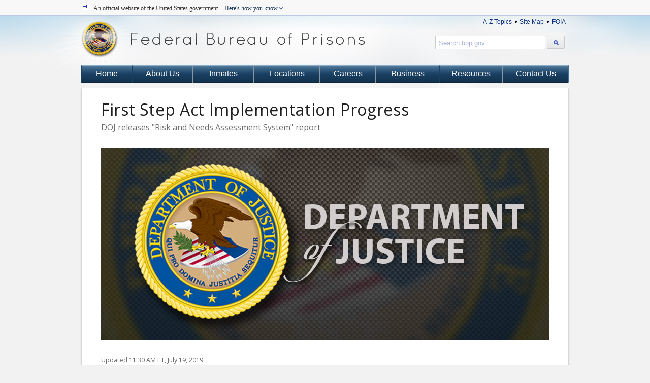

--- FILE ---
content_type: text/html;charset=ISO-8859-1
request_url: https://www.bop.gov/news/20190719_doj_fsa_implement.jsp
body_size: 22895
content:

<!DOCTYPE html>
<html lang="en">
<head>
    <meta charset="utf-8"/>
    <title>BOP: First Step Act Implimentation Progress  
</title>
      
    <!-- Google Tag Manager - Needs to be in top of head tags-->
    <!--script>(function(w,d,s,l,i){w[l]=w[l]||[];w[l].push({'gtm.start':
    new Date().getTime(),event:'gtm.js'});var f=d.getElementsByTagName(s)[0],
    j=d.createElement(s),dl=l!='dataLayer'?'&l='+l:'';j.async=true;j.src=
    'https://www.googletagmanager.com/gtm.js?id='+i+dl;f.parentNode.insertBefore(j,f);
    })(window,document,'script','dataLayer','GTM-55P7GK9');</script-->
    <!-- End Google Tag Manager -->


  <!--SET FAVICON -->
    <meta http-equiv="X-UA-Compatible" content="IE=Edge,chrome=IE8">
	<meta name="msvalidate.01" content="4B697AD64CCE705D9DA1C29520297970" />
	<meta name="google-site-verification" content="-nz-Rv4k6tRNhQM9GN9jilhVqpOZ8RlnZXukeHhWEKA" />
    <link rel="apple-touch-icon" href="/apple-touch-icon.png">
    <link rel="icon" href="/favicon-16.png">
    <link rel="icon" href="/favicon-32.png">
    <!--[if IE]><link rel="shortcut icon" href="/favicon.ico"><![endif]-->
    <meta name="msapplication-TileColor" content="#001e3b">
    <meta name="msapplication-TileImage" content="/tileicon.png">
     
    <!-- <script src="/js/jquery-1.11.2.min.js"></script> -->
    <script src="/apis/jquery/jquery-3.7.1.min.js"></script>
 
    <!-- SET COMMON HEAD ATTRIBUTES  -->
    
	   		 
		    <script src="/js/global.js?v=1.0"></script>
		    <script src="/js/html5shiv-printshiv.min.js"></script> 
		    <link rel="stylesheet" type="text/css" href="/css/base.min.css?v=1.2.2" />
	   
	   
            
    
    <script>
        var currentNewsStoryId = 297 /*<-- CHANGE THIS NUMBER TO MATCH THE NEWS STORY ID NUMBER  */;
        var addHeadlineNews = true;
        var addNICNews = false;
       
        var showCaption = false;
    </script>
	
    
    <link rel="stylesheet" href="/resources/news/css/print_news.css" type="text/css" media="print" />
    
	
    
		
            <link rel="stylesheet" href="/resources/news/css/news_page.css" type="text/css" media="screen" /> 
        
		
    
</head>

<body>   
    

	<!-- Google Tag Manager (noscript) - Needs to be in top of body tags -->
	
	<!--
	<noscript><iframe src="https://www.googletagmanager.com/ns.html?id=GTM-55P7GK9"
	height="0" width="0" style="display:none;visibility:hidden"></iframe></noscript>
	-->
	<!-- End Google Tag Manager (noscript) -->

<!-- Official US Goverment Site -->
<div id="govsite">

	<div id="govsite-banner">
	  <label
		for="govsite-toggle"
		title="An official website of the United States government"
	  >
		An official website of the United States government.
		<em>Here's how you know</em>
	  </label>
	</div>

	<input type="checkbox" id="govsite-toggle" />

	<div id="govsite-details">
		<div>
		  <img
			src="/images2/icon-dot-gov.svg"
			role="img"
			alt=""
			aria-hidden="true"
		  />
		  <div>
			<h5><strong>Official websites use .gov</strong></h5>
			<p>
			  A <strong>.gov</strong> website belongs to an official
			  government organization in the United States.
			</p>
		  </div>
		</div>

		<div>
		  <img
			src="/images2/icon-https.svg"
			role="img"
			alt=""
			aria-hidden="true"
		  />
		  <div>
			<h5><strong>Secure .gov websites use HTTPS</strong></h5>
			<p>
			  A <strong>lock</strong> (
			  <span class="icon-lock">
				<svg
				  xmlns="https://www.w3.org/2000/svg"
				  width="14"
				  height="12"
				  viewBox="0 0 52 64"
				  class="usa-banner__lock-image"
				  role="img"
				  aria-labelledby="banner-lock-title banner-lock-description"
				  focusable="false"
				>
				  <title id="banner-lock-title">Lock</title>
				  <desc id="banner-lock-description">A locked padlock</desc>
				  <path
					fill="#000000"
					fill-rule="evenodd"
					d="M26 0c10.493 0 19 8.507 19 19v9h3a4 4 0 0 1 4 4v28a4 4 0 0 1-4 4H4a4 4 0 0 1-4-4V32a4 4 0 0 1 4-4h3v-9C7 8.507 15.507 0 26 0zm0 8c-5.979 0-10.843 4.77-10.996 10.712L15 19v9h22v-9c0-6.075-4.925-11-11-11z"
				  ></path>
				</svg>
			  </span>
			  ) or
			  <strong>https://</strong> means you've safely connected to the
			  .gov website. Share sensitive information only on official,
			  secure websites.
			</p>
		  </div>
		</div>

		<label class="close-details" for="govsite-toggle">&#10799;</label>
	</div>

	




  </div>
<!-- Official US Goverment Site -->

	
    <!--
	<div style="background-color:rgb(204,0,0); color:#fff; font-size:1.1em; padding:12px; font-weight:bold; text-align:center;">
		Services on bop.gov may be temporarily unavailable on Saturday, April 6th from 6:00AM EDT to 9:00AM EDT due to scheduled maintenance.
	</div>
    -->
    <!--
    <div id="main_cont" style="background-image:none;">
    -->

	



  	<div id="main_cont_wrap">

    <div id="main_cont">

	<header>
		   <h1><a id="logo" class="text-offpage" href="/">Federal Bureau of Prisons</a></h1>            
		    <ul id="site_wide_nav" class="vmenu-links">
			
			 <li><a href="/website/a_to_z_topics.jsp">A-Z Topics</a></li>
			 <li><a href="/website/site_map.jsp">Site Map</a></li>
			 <li><a href="/foia/index.jsp">FOIA</a></li>
		    </ul>
		    <div id="search_box_cont"> 
			<!--form action="https://searchjustice.usdoj.gov/search">
				<input type="hidden" value="xml_no_dtd" name="output">
				<input type="hidden" value="bop" name="proxystylesheet">  
				<input type="hidden" value="bop" name="site" />
				<input type="hidden" value="bop" name="client" />
				<div id="search_field_cont">
				    <input id="search_box" type="text" title="Search bop.gov" autocomplete="off"  name="q" />
				    <div id="search_delete"><span style="display: none; " id="search_x">x</span></div>
				</div>-->
				<form action="https://search.usa.gov/search/docs">
				<input type="hidden" name="affiliate" value="bop.gov"/>
				<div id="search_field_cont">
				    <input id="search_box" type="text" title="Search bop.gov" autocomplete="off"  name="query" />				   
				</div> 
				<button id="search_submit_cont" class="submit-default" aria-label="Search bop.gov">
				    <span id="search_submit" class="text-offpage">Search</span>
				</button>
			    </form>
		    </div>
		    
	    </header>      
		
	    <nav id="main_nav_cont" >
		<ul id="main_nav" class="clearfix">
		    <li id="menu_home" class="base-level">
			<a href="/" class="base-level first-base">Home</a>
		    </li>
		    <li id="menu_agency" class="first-level">
			<a  href="/about/"  class="first-level">About Us</a>
			<div  class="inner-menu">
			    <ul>
				<li><a href="/about/agency/">About Our Agency</a></li>
				<li><a href="/about/facilities/">About Our Facilities</a></li>
				<li><a href="/about/history/">Historical Information</a></li>
				<li><a href="/about/statistics/">Statistics</a></li>
			    </ul>
			</div>
		    </li>
		    <li id="menu_inmates" class="first-level">
			<a  href="/inmates/" class="first-level">Inmates</a>
			<div class="inner-menu">
			    <ul>
				<li><a href="/inmateloc/">Find an Inmate</a></li>
				<li><a href="/inmates/fsa/">First Step Act</a></li>
				<li><a href="/inmates/communications.jsp">Communications</a></li>
				<li><a href="/inmates/custody_and_care/">Custody &amp; Care</a></li>
				<li><a href="/inmates/ice.jsp">ICE Inquiry</a></li>
				<li><a href="/inmates/concerns.jsp">Report a Concern</a></li>
				<li><a href="/inmates/visiting.jsp">Visiting</a></li>
				<li><a href="/resources/support_coordinator.jsp">Support Coordinators</a></li>
				
			    </ul>			
			</div>
		    </li>
		    <li id="menu_locations" class="first-level">
			<a href="/locations/" class="first-level">Locations</a>
			<div class="inner-menu">
			    <ul> 
				<li><a href="/locations/list.jsp">List of our Facilities</a></li>
				<li><a href="/locations/map.jsp">Map of our Locations</a></li>
				<li><a href="/locations/search.jsp">Search for a Facility</a></li>
			    </ul>
			</div>
		    </li>
		    <li id="menu_jobs" class="first-level">
			<a href="/jobs/" class="first-level">Careers</a>
			<div class="inner-menu">
			    <ul>
				<li><a href="https://careers.bop.gov/s/" target="_blank"><span class="link-external">Life at the BOP</span></a></li>
				<li><a href="/jobs/opportunities.jsp">Explore Opportunities</a></li>
				<li><a href="https://careers.bop.gov/s/jobs?utm_medium=navigation&utm_source=bopgov&utm_campaign=eb_hrm_bopgov_20241002_both_bopgov_all_all_au0013_both_bc0014_na_na_navigation_lp0018"  target="_blank"><span class="link-external">Current Openings</span></a></li>
				<li><a href="https://careers.bop.gov/s/application-hiring-process" target="_blank"><span class="link-external">Application Process</span></a></li>
				<li><a href="https://careers.bop.gov/s/application-hiring-process" target="_blank"><span class="link-external">Our Hiring Process</span></a></li>
			    </ul>
			</div>
		    </li>
		    <li id="menu_business" class="first-level">
			<a href="/business/" class="first-level">Business</a>
			<div class="inner-menu">
			    <ul>
				<li><a href="/business/acquisitions.jsp">Acquisitions</a></li>
				<li><a href="/business/solicitations.jsp">Solicitations &amp; Awards</a></li>
				<li><a href="/business/rrc_contracting.jsp">Residential Reentry Contracting</a></li>
			    </ul>
			</div>
		    </li>
		    
		    <li id="menu_resources" class="first-level">
			<a  href="/resources/" class="first-level">Resources</a>
			<div class="inner-menu clearfix">
			    <div id="resources_documents" class="inner-menu-left">
				<ul>
				    <li class="inner-menu-heading">Find a document ...</li>
				    <li><a href="/resources/policy_and_forms.jsp">Policy &amp; Forms</a></li>
				    <li><a href="/resources/news_stories.jsp">News Stories</a></li>
					<li><a href="/resources/press_releases.jsp">Press Releases</a></li>
				    <li><a href="/resources/publications.jsp">Publications</a></li>
				    <li><a href="/resources/research_and_reports.jsp">Research &amp; Reports</a></li>
					<li><a href="/foia/foia_available_records.jsp">Records Available Online</a></li>
				</ul>
			    </div>
			    <div id="resources_for" class="inner-menu-right">
				<ul>
				    <li class="inner-menu-heading">Resources For ...</li>
				    <li><a href="/resources/victim_resources.jsp">Victims &amp; Witnesses</a></li>
				    <li><a href="/resources/employee_resources.jsp">Employees</a></li>
	 				<li><a href="/jobs/volunteer.jsp">Volunteers</a></li>
				    <li><a href="/resources/health_care_mngmt.jsp">Health Management</a></li>
				    <li><a href="/resources/former_inmate_resources.jsp">Former Adults in Custody</a></li>
				    <!--li><a href="/resources/federal_executions_info.jsp">Federal Execution</a></li-->
				    <li><a href="/resources/media_resources.jsp">Congressional/Media Reps</a></li>
					<li><a href="/resources/support_coordinator.jsp">Family/Stakeholders</a></li>
				</ul>
			    </div>
			</div>
		    </li>
		    <li id="menu_contact" class="first-level">
			<a href="/contact/" class="base-level last-base">Contact Us</a>
		    </li>
		    
		</ul>
	    
	    </nav>
      
	      
		
		
    <div id="content_cont">
    
            <section class="section-lifted">
          
                <div class="section-content">
                   
                    <article itemscope="" itemtype="http://schema.org/NewsArticle" itemid=""  >    
                        <h3 class="news-title" itemprop="headline"> 
							First Step Act Implementation Progress 
  
                        </h3>
                        <p class="news-blurb" itemprop="alternativeHeadline"> 
                            DOJ releases "Risk and Needs Assessment System" report 
                        </p>
                    
                         
                        <div id="basic_img_cont">
                            
                            <!-- UPDATE IMAGE SRC TAG AND ALT TAG BELOW ... -->
                            
                            <img id="basic_news_img" src="/resources/news/images/DOJ-Story-Header-BOP.jpg" itemprop="image" alt="Memorandum on Use of Private Prisons Rescinded">
                            <div id="basic_img_caption"></div>
                        </div>
                        
                        <div id="news_content_cont" class="clearfix">
                            
                            <div itemprop="articleBody" id="news_content">
                               
                                <div class="article-info">
                                    <!-- UPDATE TIME AND DATE IN BOTH PLACES BELOW ...-->
                                    
                                    <time datetime="2019-07-19 11:30" pubdate="" itemprop="datePublished">   
                                        Updated 11:30 AM ET, July 19, 2019
                                    </time>
                                </div>
								
                                <p>
                                    <!-- CHANGE (BOP) BELOW IF THE STORY DID NOT ORIGINATE FROM OUR AGENCY, I.E. (OPM) or (DOJ) ... -->
                                    <strong>(BOP) -</strong>
									On Friday, July 19, 2019,  Deputy Attorney General (DAG) Jeffrey A. Rosen announced the release of the 
									Attorney General's Risk and Needs Assessment System report, a key step in the implementation of the First Step Act of 2018 (FSA).  
									DAG Rosen explained that the First Step Act seeks to reduce recidivism among the federal prison population and encourages the 
									use of evidence-based programming to reduce inmates' risk of recidivism and assist with their successful reentry back into American communities.  
									By relying on assessments which identify risk factors, including age, history, and participation in rehabilitative programs, the new Risk and 
									Needs Assessment system will be used to assign inmates to appropriate risk categories and focus evidence-based programs towards higher risk offenders.  
									Lower risk offenders may earn additional time in pre-release custody.  DAG Rosen stated, "Many inmates face challenges when returning to society, 
									and if we can prepare them for reentry and attempt to enhance their rehabilitation, we can reduce recidivism rates and thus reduce crime rates."
								</p>
								<p>
									In the Bureau of Prisons, release preparation begins on the first day of incarceration. The Bureau has always offered a broad variety of reentry programs, 
									including work programs, education and vocational training to help inmates enhance job training skills in support of their successful reentry back 
									to the community. Bureau of Prisons Acting Director Hugh J. Hurwitz described the Bureau's progress thus far with FSA implementation efforts and 
									thanked the Department of Justice for the leadership and commitment to the effort, as well as thanked the "thousands of dedicated 
									staff of the Bureau of Prisons for their commitment in support of this important new legislation."  
									Acting Director Hurwitz went on to say that "Many staff worked long hours to help get us to today.  
									We have a lot to be proud of, but we still have more to do. I look forward to continued collaboration between 
									Bureau staff, staff from across the Department of Justice, and the many stakeholders with an interest in helping to reduce recidivism."
																		
								</p>
								<p>									
									The Attorney General's Report, <a href="https://www.nij.gov/documents/the-first-step-act-of-2018-risk-and-needs-assessment-system.pdf">"The First Step Act of 2018:  Risk and Needs Assessment System"</a> is available for review on the
									Department of Justice's National Institute of Justice website (<a href="http://www.nij.gov">www.nij.gov</a>). Additionally, the Bureau of Prisons has created a <a href="https://www.bop.gov/inmates/fsa/index.jsp">resource area</a>
									on its public website (<a href="http://www.bop.gov">www.bop.gov</a>) to provide additional information on the FSA.
								</p>


                     
                                
                                 <ul id="page_options">
                                        <li>
                                            <a href="#" id="print_page" class="link-style1">Print Page</a>
                                        </li>
                                        <li>
                                            <a href="#" id="email_page" class="link-style1">Email Page</a>
                                        </li>
                                    </ul>
                            </div> <!-- end news_content -->
                            
                            <div class="clear"></div>
                        </div> <!-- end news_content_cont -->
                    </article>
                    
                   
                </div> <!-- end section-content -->

        
            </section>
    <script type="text/javascript" src="/resources/news/js/news_page.min.js" ></script>    
    
 

  		 		
      
    </div> 
    <!--<div class="clearfix" style="text-align:center;">
		<img src="/images/bop_90_anniversary.png" />
    </div> -->

    <section id="footer_cont">
	    
      <nav class="clearfix">
	  <div id="footer_aboutus" class="footer-nav-col">
	      <h3><a href="/about/">About Us</a></h3>
	      <ul >
		  <li><a href="/about/agency/">About Our Agency</a></li>
		  <li><a href="/about/facilities/">About Our Facilities</a></li>
		  <li><a href="/about/history/">Historical Information</a></li>
		  <li><a href="/about/statistics/">Statistics</a></li>
	      </ul>
	  </div>
	  <div id="footer_inmates" class="footer-nav-col">
	      <h3><a href="/inmates/">Inmates</a></h3>
	      <ul>
		  <li><a href="/inmateloc/">Find an Inmate</a></li>
		  <li><a href="/inmates/fsa/">First Step Act</a></li>
		  <li><a href="/inmates/communications.jsp">Communications</a></li>
		  <li><a href="/inmates/custody_and_care/">Custody &amp; Care</a></li>
		  <li><a href="/inmates/visiting.jsp">Visiting</a></li>
		  <li><a href="/inmates/concerns.jsp">Report a Concern</a></li>
	      </ul>
	  </div>
	  <div id="footer_prisons" class="footer-nav-col">
	      <h3><a href="/locations/">Locations</a></h3>
	      <ul>
		  <li><a href="/locations/list.jsp">List of our Facilities</a></li>
		  <li><a href="/locations/map.jsp">Map of our Locations</a></li>
		  <li><a href="/locations/search.jsp">Search for a Facility</a></li>
	      </ul>
	  </div>
	  <div id="footer_jobs" class="footer-nav-col">
	      <h3><a href="/jobs/">Careers</a></h3>
	      <ul>
		   <li><a href="/jobs/life_at_the_bop.jsp">Life at the BOP</a></li>
		  <li><a href="/jobs/opportunities.jsp">Explore Opportunities</a></li>
		  <li><a href="https://careers.bop.gov/s/jobs?utm_medium=navigation&utm_source=bopgov&utm_campaign=eb_hrm_bopgov_20241002_both_bopgov_all_all_au0013_both_bc0014_na_na_navigation_lp0018">Current Openings</a></li>
		  <li><a href="https://careers.bop.gov/s/application-hiring-process">Application Process</a></li>
		  <li><a href="https://careers.bop.gov/s/application-hiring-process">Our Hiring Process</a></li>
	      </ul>
	  </div>
	  <div id="footer_business" class="footer-nav-col">
	      <h3><a href="/business/">Business</a></h3>
	      <ul>
		  <li><a href="/business/acquisitions.jsp">Acquisitions</a></li>
		  <li><a href="/business/solicitations.jsp">Solicitations &amp; Awards</a></li>
		  <li><a href="/business/rrc_contracting.jsp">Reentry Contracting</a></li>
	      </ul>
	  </div>
	  <div id="footer_resources" class="footer-nav-col clearfix">
	      <h3><a href="/resources/">Resources</a></h3>
	      <ul>
		  <li><a href="/resources/policy_and_forms.jsp">Policy &amp; Forms</a></li>
		  <li><a href="/resources/news_stories.jsp">News Stories</a></li>
		  <li><a href="/resources/press_releases.jsp">Press Releases</a></li>
		  <li><a href="/resources/publications.jsp">Publications</a></li>
		  <li><a href="/resources/research_and_reports.jsp">Research &amp; Reports</a></li>                            
	      </ul>
	  </div>
	  <div id="footer_resources2" class="footer-nav-col clearfix">
	      <h3><a href="/resources/">Resources For ...</a></h3>
	      <ul>
		  <li><a href="/resources/victim_resources.jsp">Victims &amp; Witnesses</a></li>
		  <li><a href="/resources/employee_resources.jsp">Employees</a></li>
		  <li><a href="/jobs/volunteer.jsp">Volunteers</a></li>
	 	  <!--li><a href="/resources/federal_executions_info.jsp">Federal Executions</a></li-->
		  <li><a href="/resources/former_inmate_resources.jsp">Former Inmates</a></li>
		  <li><a href="/resources/media_resources.jsp">Media Reps</a></li>
	      </ul>
	  </div>
      </nav>
      
      <div id="footer_extras">
		<footer>
			<ul>
				<li class="first"><a href="https://www.justice.gov/accessibility/accessibility-information">Accessibility</a></li>
				<li><a href="/contact/">Contact Us</a></li>
				<li><a href="/foia/">FOIA</a></li>
				<li><a href="https://www.justice.gov/iqpr/iqpr.html">Information Quality</a></li>
				<li><a href="/website/nofearact.jsp">No FEAR Act</a></li>
				<li><a href="/website/privacy_policy.jsp">Privacy Policy</a></li>
				<li><a href="/website/feedback.jsp">Website Feedback</a></li>  
			</ul>
			<ul>
				<li class="first"><a href="/?device=mobile">Bop.gov Mobile Version</a></li>
				<li><a href="https://www.usa.gov">USA.gov</a></li>
				<li><a href="https://www.justice.gov">Justice.gov</a></li>
				<li><a href="https://www.justice.gov/open/">Open Government</a></li>                            
			</ul>
		</footer>
	 
		<section id="partnership_cont"> 
		  <a href="https://nicic.gov" id="nic" class="text-offpage">NIC</a>
		  <a href="https://www.unicor.gov/" id="unicor" class="text-offpage">UNICOR</a>.
		</section>
	   
	   <section id="social_cont">
		  <a href="https://www.facebook.com/bureauofprisons" id="facebook_foot" class="text-offpage">FACEBOOK</a>
		  <a href="https://twitter.com/officialfbop" id="twitter_foot" class="text-offpage">TWITTER</a>
		  <a href=" https://www.linkedin.com/company/officialfbop" id="linkedin_foot" class="text-offpage">LINKEDIN</a>
		  <a href="https://www.usajobs.gov/Search/Results?a=DJ03" id="usajobs_foot" class="text-offpage">USAJOBS</a>
	   </section>

	

	  

	</div>



	 
      </section> 

    </div>
    
  
  
  
  
  
  

	

</body>
</html>

 


--- FILE ---
content_type: text/css
request_url: https://www.bop.gov/news/css/news_page.css
body_size: 3065
content:
.news-title{font-size:2em; letter-spacing: 0.02em; text-align: left; font-family:'Open Sans', arial, sans-serif; margin:0px; padding-bottom:3px; font-weight:normal; color:#1F1F1F;}
 
article .article-info p[itemprop="author"], article .article-info time, article .article-info div[itemprop="sourceOrganization"] {
    display: inline-block;
    vertical-align: top;    
}
.article-info div[itemprop="sourceOrganization"]:before {
    content: "  •  ";
    display: inline-block;
    font-weight: bold;
    padding: 0px 6px;             
}
.article-info {padding:10px 0px; color:#666666; /*color:#939292;*/ font-size:0.85em; line-height: normal; }

.news-blurb{padding:0px; margin:0px 0px 30px; text-align: left; font-family:'Open Sans', arial, sans-serif; font-family:'Open Sans', arial, sans-serif; color:#6A6B6E;}
.section-content{padding:20px 38px 50px; font-family:'Open Sans', arial, sans-serif;}    

#news_content_cont{ margin-top:20px;}
#news_content{width:600px; line-height:1.7em; font-size:0.90em; float:left; margin-right:15px;}
    #basic_news_img{/*margin-top:30px;*/ max-height:400px; display: block;}
    #news_content p{margin-bottom:1.7em;}


#page_options{
        list-style-type:none;
        margin-top:20px;
        padding:0px;
       
    }
    
    #page_options li{               
        /*margin:10px 20px 10px 0px;
        float:left;
        */
        margin:5px 20px 5px 0px;
        float:left; 
    }
        #page_options li a{
            background-repeat: no-repeat;                               
            background-image:url(/images2/page_options_sprite2.png);
            padding-left:20px;
            font-size:0.85em;
        }

        #print_page{background-position:0px -34px;}
        #email_page{background-position:0px 3px;}
        #save_page {background-position: 0 -67px;}

#news_side{
    float:left;
    width:235px;
    margin-left:20px;
    margin-top:65px;
    padding-left:10px;
    border-left:1px solid #eaeaea;
    border-bottom:1px solid #eaeaea;
    border-top:1px solid #eaeaea;
}
    
    #recent_stories{
        padding:25px 5px;
         
      /* border-top: 2px solid #666666;*/
    }
        #recent_stories h4{
            margin:0px;
            padding:0px;
            color:#454545;
        }
        #recent_stories ul{
            padding:0px;
            margin:5px 0px 0px 0px;
        }
        #recent_stories ul li{
            margin-left:16px;
            font-size:0.80em;
            padding:5px 0px 5px 0px;
        }
        
        
#basic_img_cont{position:relative;}
#basic_img_caption{
    position:relative;
    bottom:0px;
    left:0px;
    width:100%;
    opacity:0.7;
    background-color:#000000;
    filter: progid:DXImageTransform.Microsoft.Alpha(opacity=70);
    color:#ffffff;
    padding:3px 6px;
    display:none;
}
#video_cont{
	margin-bottom:30px;
	width:882px;
	margin-left:auto;
	margin-right:auto;
}

.video-responsive{
	overflow:hidden;
	padding-bottom:56.25%;
	position:relative;height:0;
}
.video-responsive iframe{
	left:0;
	top:0;
	height:100%;
	width:100%;
	position:absolute;
}

--- FILE ---
content_type: text/css
request_url: https://www.bop.gov/resources/news/css/print_news.css
body_size: 465
content:
#content_cont, body, #main_cont, .facl-info, #news_content, .news-title, .article-info, .news-blurb{background:none; font-family:'Times New Roman', serif; width:100%;}
header, #footer_cont, #main_nav_cont,  #news_side, #news_imgs_cont, #page_options, .sm_share {display:none;}
.news-title{font-size:1.4em;}
.news-blub{font-size:1.2em;}
#news_content{font-size:0.90em;}
.article-info{padding-top:40px;}
.section-lifted{ border:none; box-shadow:0px 0px 0px 0px;}
section{ background-color:#ffffff; border:none; }
body, .section-content, #page_cont, .section-lifted, #content_cont{padding:0px; margin:0px;}

--- FILE ---
content_type: application/javascript
request_url: https://www.bop.gov/js/html5shiv-printshiv.min.js
body_size: 4032
content:
/*! HTML5 Shiv v3.6.1 | @afarkas @jdalton @jon_neal @rem | MIT/GPL2 Licensed */
(function(o,s){var g=o.html5||{};var j=/^<|^(?:button|map|select|textarea|object|iframe|option|optgroup)$/i;var d=/^(?:a|b|code|div|fieldset|h1|h2|h3|h4|h5|h6|i|label|li|ol|p|q|span|strong|style|table|tbody|td|th|tr|ul)$/i;var x;var k="_html5shiv";var c=0;var u={};var h;(function(){try{var A=s.createElement("a");A.innerHTML="<xyz></xyz>";x=("hidden" in A);h=A.childNodes.length==1||(function(){(s.createElement)("a");var C=s.createDocumentFragment();return(typeof C.cloneNode=="undefined"||typeof C.createDocumentFragment=="undefined"||typeof C.createElement=="undefined")}())}catch(B){x=true;h=true}}());function i(A,C){var D=A.createElement("p"),B=A.getElementsByTagName("head")[0]||A.documentElement;D.innerHTML="x<style>"+C+"</style>";return B.insertBefore(D.lastChild,B.firstChild)}function q(){var A=n.elements;return typeof A=="string"?A.split(" "):A}function w(A){var B=u[A[k]];if(!B){B={};c++;A[k]=c;u[c]=B}return B}function t(D,A,C){if(!A){A=s}if(h){return A.createElement(D)}if(!C){C=w(A)}var B;if(C.cache[D]){B=C.cache[D].cloneNode()}else{if(d.test(D)){B=(C.cache[D]=C.createElem(D)).cloneNode()}else{B=C.createElem(D)}}return B.canHaveChildren&&!j.test(D)?C.frag.appendChild(B):B}function y(C,E){if(!C){C=s}if(h){return C.createDocumentFragment()}E=E||w(C);var F=E.frag.cloneNode(),D=0,B=q(),A=B.length;for(;D<A;D++){F.createElement(B[D])}return F}function z(A,B){if(!B.cache){B.cache={};B.createElem=A.createElement;B.createFrag=A.createDocumentFragment;B.frag=B.createFrag()}A.createElement=function(C){if(!n.shivMethods){return B.createElem(C)}return t(C,A,B)};A.createDocumentFragment=Function("h,f","return function(){var n=f.cloneNode(),c=n.createElement;h.shivMethods&&("+q().join().replace(/\w+/g,function(C){B.createElem(C);B.frag.createElement(C);return'c("'+C+'")'})+");return n}")(n,B.frag)}function e(A){if(!A){A=s}var B=w(A);if(n.shivCSS&&!x&&!B.hasCSS){B.hasCSS=!!i(A,"article,aside,figcaption,figure,footer,header,hgroup,nav,section{display:block}mark{background:#FF0;color:#000}")}if(!h){z(A,B)}return A}var n={elements:g.elements||"abbr article aside audio bdi canvas data datalist details figcaption figure footer header hgroup mark meter nav output progress section summary time video",shivCSS:(g.shivCSS!==false),supportsUnknownElements:h,shivMethods:(g.shivMethods!==false),type:"default",shivDocument:e,createElement:t,createDocumentFragment:y};o.html5=n;e(s);var b=/^$|\b(?:all|print)\b/;var l="html5shiv";var r=!h&&(function(){var A=s.documentElement;return !(typeof s.namespaces=="undefined"||typeof s.parentWindow=="undefined"||typeof A.applyElement=="undefined"||typeof A.removeNode=="undefined"||typeof o.attachEvent=="undefined")}());function f(E){var F,C=E.getElementsByTagName("*"),D=C.length,B=RegExp("^(?:"+q().join("|")+")$","i"),A=[];while(D--){F=C[D];if(B.test(F.nodeName)){A.push(F.applyElement(v(F)))}}return A}function v(C){var D,A=C.attributes,B=A.length,E=C.ownerDocument.createElement(l+":"+C.nodeName);while(B--){D=A[B];D.specified&&E.setAttribute(D.nodeName,D.nodeValue)}E.style.cssText=C.style.cssText;return E}function a(D){var F,E=D.split("{"),B=E.length,A=RegExp("(^|[\\s,>+~])("+q().join("|")+")(?=[[\\s,>+~#.:]|$)","gi"),C="$1"+l+"\\:$2";while(B--){F=E[B]=E[B].split("}");F[F.length-1]=F[F.length-1].replace(A,C);E[B]=F.join("}")}return E.join("{")}function p(B){var A=B.length;while(A--){B[A].removeNode()}}function m(A){var G,E,D=w(A),C=A.namespaces,F=A.parentWindow;if(!r||A.printShived){return A}if(typeof C[l]=="undefined"){C.add(l)}function B(){clearTimeout(D._removeSheetTimer);if(G){G.removeNode(true)}G=null}F.attachEvent("onbeforeprint",function(){B();var H,L,J,N=A.styleSheets,K=[],I=N.length,M=Array(I);while(I--){M[I]=N[I]}while((J=M.pop())){if(!J.disabled&&b.test(J.media)){try{H=J.imports;L=H.length}catch(O){L=0}for(I=0;I<L;I++){M.push(H[I])}try{K.push(J.cssText)}catch(O){}}}K=a(K.reverse().join(""));E=f(A);G=i(A,K)});F.attachEvent("onafterprint",function(){p(E);clearTimeout(D._removeSheetTimer);D._removeSheetTimer=setTimeout(B,500)});A.printShived=true;return A}n.type+=" print";n.shivPrint=m;m(s)}(this,document));

--- FILE ---
content_type: application/javascript
request_url: https://www.bop.gov/resources/news/js/news_page.min.js
body_size: 2050
content:
$(document).ready(function(){$("#print_page").on("click",function(){window.print()});initShareNewsStory();if(addHeadlineNews==true){getExtraNewsStories()}if(addNICNews==true){getNICNewsStories()}if(addHeadlineNews==false&&addNICNews==false){$("#news_content").css("width","auto")}else{$("#news_content").after('<div id="news_side"></div>')}if(showCaption==true){var b=$("#basic_img_cont img");var a=b.attr("src");b.attr("src",a+"?ts="+new Date().getTime());b.load(function(){var c=$(this).width()-12;var d=$(this).attr("alt");$("#basic_img_caption").css({width:c,position:"absolute"}).text(d).show()})}});function getExtraNewsStories(){$.ajax({url:"/PublicInfo/execute/news",data:{todo:"query",output:"json",storyActive:1,sortDescending:true,storyHeadline:1},dataType:"json",cache:false}).done(function(b){var a=b.News;if(a.length>0){var c='<div id="recent_stories"><h4>Headline News Articles</h4><ul>';for(x in a){if(a[x].recordNumber!=currentNewsStoryId){c+='<li><a href="'+a[x].storyURL+'" class="link-style1">'+a[x].title+"</a></li>"}}c+='<li><a id="more_news_stories" href="/resources/press_releases.jsp" class="link-style1">More BOP News</a></li>';c+="</ul></div>";$("#news_side").append(c)}})}function getNICNewsStories(){$.ajax({url:"/PublicInfo/execute/xmltrans?xmlSource=/xmldocs/nic/nic.xml&xsltSource=/resources/news/xslt/NIC_filter.xslt",data:{todo:"query",output:"json"},dataType:"json",cache:false}).done(function(b){var a=b.News;if(a.length>0){var c='<div id="recent_stories"><h4>Latest NIC Updates</h4><ul>';for(x in a){if(a[x].recordNumber!=currentNewsStoryId){c+='<li><a href="'+a[x].storyURL+'" class="link-style1">'+a[x].title+"</a></li>"}}c+='<li><a id="more_news_stories" href="http://nicic.gov/Library/" class="link-style1">More NIC Updates</a></li>';c+="</ul></div>";$("#news_side").append(c)}})}function initShareNewsStory(){var b="Check%20out%20this%20news%20story%20from%20the%20BOP%20";var c="I%20thought%20you%20might%20be%20interested%20in%20a%20news%20article%20that%20was%20posted%20on%20the%20Federal%20Bureau%20of%20Prisons%27%20website%3A%0A%0A"+document.title+"%0A"+encodeURI(window.location);var a="mailto:?subject="+b+"&body="+c;$("#email_page").attr("href",a)};

--- FILE ---
content_type: application/javascript
request_url: https://www.bop.gov/js/global.js?v=1.0
body_size: 12041
content:
if(top.frames.length != 0){
    top.location = self.document.location;
}


	var $my = {};
	 
       // var logoWipeInterval = null;
       // var logoWipePos = 0;
        var currMenuKey = "";
        var navMenuTimer = "";
        var isIpad = navigator.userAgent.match(/ipad/i) != null;

	/*
        function logoWipe(){            
            var y = logoWipePos+20;
            var cssVal = "";
            logoWipePos+=5;
            if(logoWipePos < 150){
                cssVal = "-webkit-gradient(radial, 130 35, " + logoWipePos + ", 130 35, " + y +", from(rgb(0, 0, 0)), color-stop(0.5, rgba(0, 0, 0, 0.05)), to(rgb(0, 0, 0)))"; // old alpha:0.199219
            }else if(logoWipePos >= 150){
                cssVal = "-webkit-gradient(radial, 130 35, 0, 130 35, 0, from(rgb(0, 0, 0)), color-stop(0.5, rgba(0, 0, 0, 0.199219)), to(rgb(0, 0, 0)))";
                window.clearInterval(logoWipeInterval);        
                $("#logo")
                    .off("mouseover", function(){
                        logoWipePos = 0;
                    })
                    .blur();
            }   
            $("#logo").css("-webkit-mask", cssVal);
        }
	*/      
	
	function printerFriendly(specialStylesheet){
	    var includeStylesheet = specialStylesheet || "/css/print.css";
	    $('head').append('<link rel="stylesheet" type="text/css" href="'+ includeStylesheet + '" media="print" />');
	
	    window.print()
	}    
	
(function($) { 
$(document).ready(function(){
        
        
	

                                                                 
            
            
            
            
/* ################################################################################################
 *
 *  LOGO ANIMATION EFFECT [start]
 *
 * ################################################################################################ */            
            // logo animation for webkit browsers
            $("#logo")
                .on("click", function(){
                   $(this).location = "/"; 
                })
                /*.on("mouseenter", function(){
                    if($.browser.chrome){
                        if(logoWipePos == 0){
                            logoWipeInterval = window.setInterval('logoWipe()', 30); 
                        }
                    }
                });
                */
/* ################################################################################################
 *
 *  LOGO ANIMATION EFFECT [end]
 *
 * ################################################################################################ */                  
           
            
            
            
            
            
            
            
            
            
            
            
            
            
            
            
            
            
            
            
            
/* ################################################################################################
 *
 *  SEARCH BOX FUNCTIONALITY [start]
 *
 * ################################################################################################ */
            
            // cache jquery object references for performance enhancement
            $my.search_box = $("#search_box");
            $my.search_x = $("#search_x");
           
           
           
             if($my.search_box.val() == ""){
                $my.search_box.val("Search bop.gov").css("color", "#a7b3d8");
             }else if($my.search_box.val() == "Search bop.gov"){
                $my.search_box.css("color", "#a7b3d8");
             }else{
                $my.search_box.css("color", "#000000");
             }
          
          
                                                         
                   
            /*
             *  1. When the user clicks the search box, if it is the default search text, clear it out
             *  and make the color more prominent.
             *
             *  2. When the focus is removed from the input box, if the search box
             *  value is empty, replace the value with the default text and lighten the color.
             **/                
            $my.search_box
                .on("click", function(){
                    if($(this).val() == "Search bop.gov"){
                        $(this).val("").css("color", "#000000");
                    }
                })
                .on("blur", function(){
                    if($.trim($(this).val()) == ""){
                       $(this).val("Search bop.gov").css("color", "#a7b3d8");
                    }
                })
                   
            
            
             /*
                *  When the page first loads, if the value is empty (default will be empty) then load
                *  the default text and light color, otherwise, show the x to delete out the previous
                *  search query.
                *
            */
            
                
            if(isIpad){
                    
                
                    /*
                    *  1. When the user types a key, if that key was the backspace and the current value is
                    *  empty, hide the "X" if it is currently visible.  Otherwise, if there is some value, and
                    *  the x is currently hidden, show the "X."
                    *  
                    */
                    $my.search_box
                        .on("keyup", function(){
                           if ($.trim($my.search_box.val()) == "") {
                               if($my.search_x.not(":hidden")){
                                   $my.search_x.fadeOut();
                               }
                           }else{
                               if($my.search_x.is(":hidden")){
                                   $my.search_x.fadeIn();
                               }    
                           }
                        })
                        .on("blur", function(){
                            $my.search_x.fadeOut();
                            console.log("searchbox blurred - IN ipad");
                        })
                        .on("click", function(){
                            if ($.trim($my.search_box.val()) != "") {
                                $my.search_x.fadeIn();    
                            };
                        });
            
            
                    // On click of "X", delete input field value and hide "X"
                    $my.search_x
                         .fadeOut(0)
                        .on("click", function() {
                           $my.search_box.val("").focus();
                           $(this).hide();
                        });
            }else{

                $my.search_box.css("width", $my.search_box.width() + 20 + "px");
                
            }
                      
/*  ################################################################################################
 *  SEARCH BOX FUNCTIONALITY [end]
 *  ################################################################################################  */
             
             
              
             
             
             
	     
	     
	     
	     
             
/*  ################################################################################################
 * NAV MENU FUNCTIONALITY [start]
 *  ################################################################################################  */             
           
             $("#main_nav li.first-level")
                .hover(function(){
                    //$(this).find(".first-level").css("color:#000000;")
                    $(this)
                        .find(".first-level")
                            .addClass("first-level-active")
                            .end()
                        .find(".inner-menu")
                            .show();
                    
                }, function(){
                    $(this)
                        .find(".first-level")
                            .removeClass("first-level-active")
                            .end()
                        .find(".inner-menu")
                            .hide();
                })
            
            
          
           if(isIpad){
             
            
                $(".menu").css("top", "33px");
                $(".menu-links").css("margin-top", "10px");
                $(".nav-item")
                    .on("click", function(event){
                        if( $(this).data("menukey") ){
                            event.preventDefault();
                            if( $(this).data("menukey") != currMenuKey){
                                hideNavMenu();
                                currMenuKey = $(this).data("menukey");
                                showNavMenu();
                            }
                            return false;
                        }
                    })
                    .each(function(){
                        var menuId = $(this).data("menukey");
                        $menu = $("#" + menuId + "_links");
                        $menu.prepend('<img id="close_'+ menuId +'" class="close-menu" src="/images2/icon_close.png" width="16" height="16" />');
                    })
                 

            
                $(".close-menu").on("click", function(){
                   
                    hideNavMenu()
                    
                });
           }else{
            
                
            
            
                $(".nav-item")
                    .on("mouseenter", function(){
                        if( $(this).data("menukey") != currMenuKey){
                            hideNavMenu();
                            currMenuKey = $(this).data("menukey");
                            showNavMenu();
                           /* $(this).css("color", "#99ccff");*/
                        }
                        
                    })/*
                    .on("mouseleave", function(){
                        $(this).css("color", "#ffffff");
                   })*/

            
               $(".menu-title, .menu")
                    .on("mouseleave", function(event){                    
                        navMenuTimer = window.setTimeout("hideNavMenu()", 50);
                    })
                    .on("mouseenter", function(){
                        window.clearTimeout(navMenuTimer);
                    })
           }
           
           
/*  ################################################################################################
 * NAV MENU FUNCTIONALITY [end]
 *  ################################################################################################  */     	   
	   
	   




    /*  ################################################################################################
    * SIDE NAV EFFECTS  [start]
    *  ################################################################################################  */    
	   
	    if( $("#side_nav_list li").length > 0){
		var fileTitle = window.location.pathname.replace(/^.*\/([^/]*)/, "$1");
		$("#side_nav_list li").each(function(index, value){
		    var $a = $(value).children("a");
		    var href = $a.attr("href");
            if (href.indexOf("?") !== -1) {
                href = href.substring(0, href.indexOf("?")); 
            }
		    if(href==fileTitle){
			$a.css("font-weight", "bold");
			return false;
		    }
		    
		});
	    }	   
    /*  ################################################################################################
    * SIDE NAV EFFECTS  [end]
    *  ################################################################################################  */    	   
   
   
   })




 })(jQuery)        